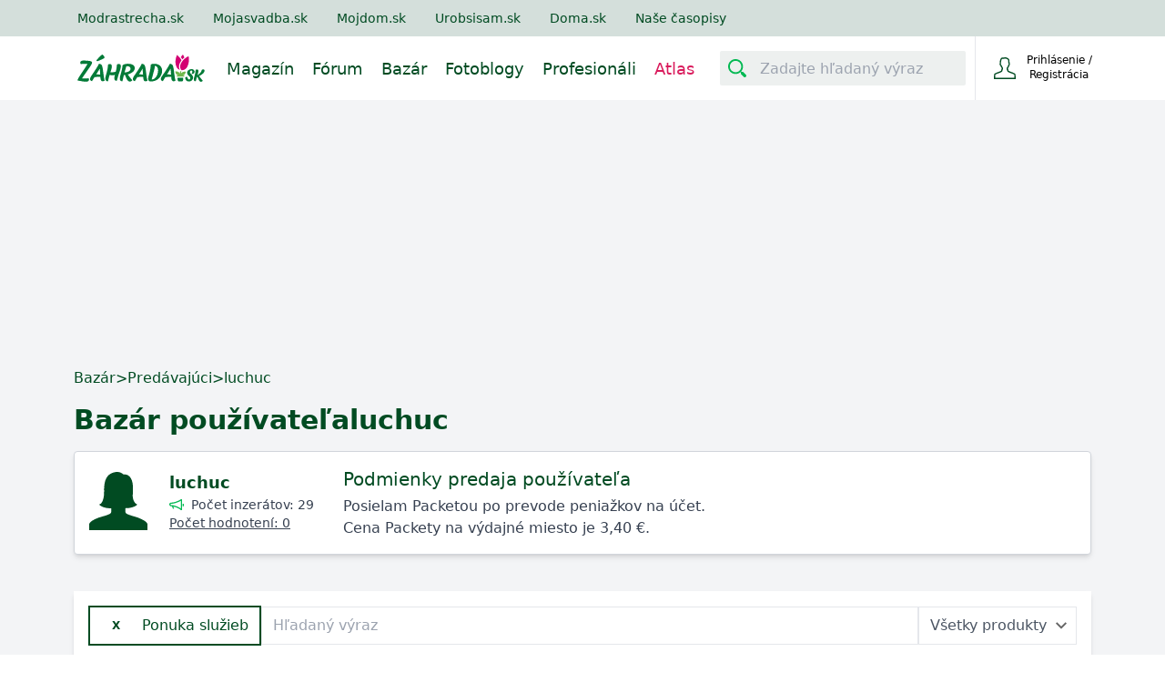

--- FILE ---
content_type: text/html; charset=utf-8
request_url: https://www.google.com/recaptcha/api2/aframe
body_size: 249
content:
<!DOCTYPE HTML><html><head><meta http-equiv="content-type" content="text/html; charset=UTF-8"></head><body><script nonce="oDq4rwKFfF513D9hCug6Bg">/** Anti-fraud and anti-abuse applications only. See google.com/recaptcha */ try{var clients={'sodar':'https://pagead2.googlesyndication.com/pagead/sodar?'};window.addEventListener("message",function(a){try{if(a.source===window.parent){var b=JSON.parse(a.data);var c=clients[b['id']];if(c){var d=document.createElement('img');d.src=c+b['params']+'&rc='+(localStorage.getItem("rc::a")?sessionStorage.getItem("rc::b"):"");window.document.body.appendChild(d);sessionStorage.setItem("rc::e",parseInt(sessionStorage.getItem("rc::e")||0)+1);localStorage.setItem("rc::h",'1769178370113');}}}catch(b){}});window.parent.postMessage("_grecaptcha_ready", "*");}catch(b){}</script></body></html>